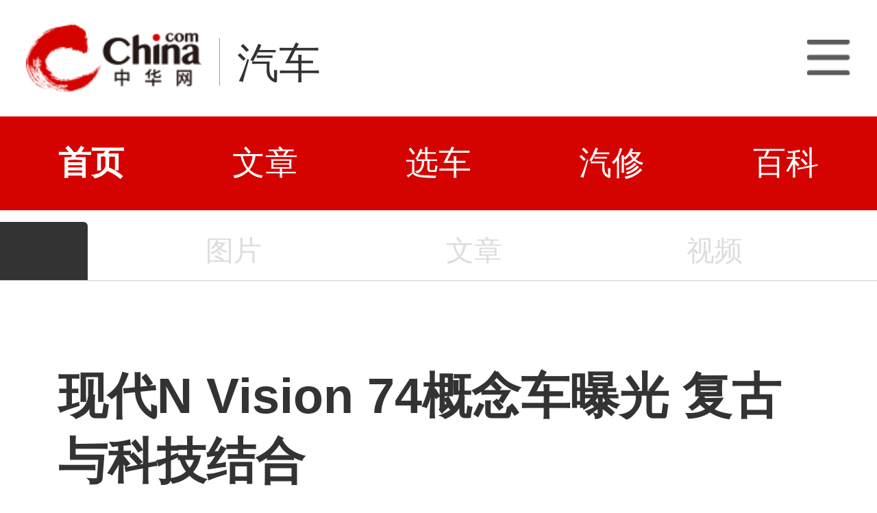

--- FILE ---
content_type: text/html; charset=utf-8
request_url: https://3g.china.com/auto/sale/28926.html
body_size: 4713
content:
<!DOCTYPE html>
<html>
<head>
<meta charset="utf-8">
<meta http-equiv=X-UA-Compatible content="IE=edge,chrome=1">
<meta name="viewport" content="width=device-width,initial-scale=1,maximum-scale=1,minimum-scale=1,user-scalable=no">
<title>现代N Vision 74概念车曝光 复古与科技结合_中华网汽车</title>
<meta name="keywords" content="新车,现代N,Vision74,概念车,曝光">
<meta name="description" content="近日，海外媒体曝光了一组现代N Vision 74概念车图，新车继承了1974年Pony Coupe概念的轮廓和独特B柱，配有以驾驶员为中心的驾驶舱，并且融合了传统元素和现代设计，例如数字仪表盘和模拟按钮。">
<meta name="applicable-device" content="mobile">
<link rel="canonical" href="https://auto.china.com/sale/28926.html">
<meta name="viewport" content="width=device-width, initial-scale=1, maximum-scale=1, user-scalable=no" />
<meta content="yes" name="apple-mobile-web-app-capable" />
<meta content="black" name="apple-mobile-web-app-status-bar-style" />
<meta name="apple-mobile-web-app-title" content="中华网汽车">
<meta property="og:image" content="">
<meta content="telephone=no" name="format-detection" />
<meta content="email=no" name="format-detection" />
<link rel="stylesheet" href="https://3g.china.com/auto/Public/wap/css/swiper.min.css">
<link rel="stylesheet" href="https://3g.china.com/auto/Public/wap/css/style.css?v=202960418">
<script src="https://res2.wx.qq.com/open/js/jweixin-1.4.0.js?2024"></script>
<link rel="stylesheet" href="https://3g.china.com/auto/Public/wap/css/login.css?2028">
<link rel="stylesheet" href="https://3g.china.com/auto/Public/wap/css/comment.css?20181018">
<link rel="stylesheet" href="https://3g.china.com/auto/Public/wap/layer_mobile/need/layer.css?2028">
<meta name="author" content="ck" />
<!--<meta http-equiv="Content-Security-Policy" content="upgrade-insecure-requests" />   -->
</head>
<body class="body-arti">
<div class="header_bg" isapp="0">
        <div class="header">
            <a href="//3g.china.com/" class="header_logo"></a>
            <span class="header_txt"><a href="https://3g.china.com/auto/">汽车</a></span>
            <a class="header_home_btn" id="js-top-bar-menu" style="margin-left:2vw;float:right;width:5vw;background-image:url(//3g.china.com/static/img/icon_nav_btn_gray.png);"></a>
        </div>
    </div><section class="indx-main-nav">
    <a href="https://3g.china.com/auto/" class="cur">首页</a>
    <a href="https://3g.china.com/auto/all">文章</a>
    <a href="https://3g.china.com/auto/car">选车</a>
    <a href="https://3g.china.com/auto/qx">汽修</a>
    <a href="https://3g.china.com/auto/mip">百科</a>
</section>
<div class="arti_navBox">
   
        <a href="https://3g.china.com/auto/"><span class="arti_carName"></span></a>
   <div class="arti_nav">
	   <!--<a href="https://3g.china.com/auto//config">参数</a>-->
       
                <a  style="color:#ddd">图片</a>
               
                <a  style="color:#ddd">文章</a>
               
	           <a  style="color:#ddd">视频</a>
           </div>
    </div>
<div class="nav_line"></div>
<article class="arti" id="arti">

	<div class="arti-head">
	  <h1 class="arti-title" id="arti-title">现代N Vision 74概念车曝光 复古与科技结合</h1>
	  <div class="arti-info">
	    <span class="cate"></span><span class="editor">张旭涛</span><span class="time">2022 年 07 月 19 日 14 : 36</span>
	  </div>
       	</div>
      <div class="arti-detail" id="arti-detail">  [ 中华网 <a href="https://3g.china.com/auto/sale">行情</a> ]<p class="firstp">近日，海外媒体曝光了一组现代N Vision 74概念车图，新车继承了1974年Pony Coupe概念的轮廓和独特B柱，配有以驾驶员为中心的驾驶舱，并且融合了传统元素和现代设计，例如数字仪表盘和模拟按钮。</p><p sty2le="text-align:center"><img src="http://auto-pic.china.com/2023/02/09/053002601449.jpg" alt="现代N Vision 74概念车曝光 复古与科技结合" title="现代N Vision 74概念车曝光 复古与科技结合" width="840px"></p><p sty2le="text-align:center"><img src="http://auto-pic.china.com/2023/02/09/053002870580.jpg" alt="现代N Vision 74概念车曝光 复古与科技结合" title="现代N Vision 74概念车曝光 复古与科技结合" width="840px"></p><p>外观方面，新车设计较为简洁，前脸采用多横幅式格栅设计，两侧搭配个性十足的大灯组，内部由一字型元素组成。此外，前格栅与保险杠也进行了分离设计，整车看着很有特点，并增加了辨识度。车身尺寸方面，长宽高分别为4952mm/1995mm/1331mm，轴距为2905mm。</p><p sty2le="text-align:center"><img src="http://auto-pic.china.com/2023/02/09/053002174632.jpg" alt="现代N Vision 74概念车曝光 复古与科技结合" title="现代N Vision 74概念车曝光 复古与科技结合" width="840px"></p><p>动力方面，新车是由氢燃料电池和电机组成混合动力系统，最大功率达500千瓦，峰值扭矩900牛·米，并且拥有600公里的续航里程。</p>	</div>
	<div class="continue-reading" id="js-continue-reading">点击阅读全部</div>

	<div class="arti-gongzhonghao"><img src="https://3g.china.com/auto/Public/wap/img/wechat.jpeg" alt=""></div>
	<div class="arti-tag">
    <span>新车</span><span>现代N</span><span>Vision74</span><span>概念车</span><span>曝光</span>	</div>
                    
   
  
</article>
<section class="artiMod arti-relaList mt80">
	<div class="modHd">
  <h3>相关文章</h3>
  	</div>
	<div class="defList">
    <div class="item item-default clearfix">
        <a href="https://3g.china.com/auto/sale/29111.html" target="_self">
          <div class="item-img"><img src="http://auto-pic.china.com/2023/02/10/060001537388.jpg"></div>
          <h3 class="item-tit">科技与气场结合 路虎揽胜纯电轿车假想图曝光</h3>
          <div class="item-foot">
            <span class="column">行情</span><span class="timeago">3年前</span>
          </div>
        </a>
      </div><div class="item item-default clearfix">
        <a href="https://3g.china.com/auto/sale/28857.html" target="_self">
          <div class="item-img"><img src="http://auto-pic.china.com/2023/02/08/235001412453.jpg"></div>
          <h3 class="item-tit">现代IONIQ 5 N最新谍照曝光 或于年内亮相</h3>
          <div class="item-foot">
            <span class="column">行情</span><span class="timeago">3年前</span>
          </div>
        </a>
      </div><div class="item item-default clearfix">
        <a href="https://3g.china.com/auto/sale/28850.html" target="_self">
          <div class="item-img"><img src="http://auto-pic.china.com/2023/02/08/23100462883.jpg"></div>
          <h3 class="item-tit">将于7月15日亮相 现代IONIQ 6 N假想图曝光</h3>
          <div class="item-foot">
            <span class="column">行情</span><span class="timeago">4年前</span>
          </div>
        </a>
      </div><div class="item item-default clearfix">
        <a href="https://3g.china.com/auto/sale/28845.html" target="_self">
          <div class="item-img"><img src="http://auto-pic.china.com/2023/02/08/225001947506.jpg"></div>
          <h3 class="item-tit">输出功率达430千瓦 现代Ioniq 5 N最新谍照曝光</h3>
          <div class="item-foot">
            <span class="column">行情</span><span class="timeago">3年前</span>
          </div>
        </a>
      </div><div class="item item-default clearfix">
        <a href="https://3g.china.com/auto/sale/28716.html" target="_self">
          <div class="item-img"><img src="http://auto-pic.china.com/2023/02/08/145002502006.jpg"></div>
          <h3 class="item-tit">Hopium Machina Vision概念车官图曝光</h3>
          <div class="item-foot">
            <span class="column">行情</span><span class="timeago">4年前</span>
          </div>
        </a>
      </div><div class="item item-default clearfix">
        <a href="https://3g.china.com/auto/sale/28519.html" target="_self">
          <div class="item-img"><img src="http://auto-pic.china.com/2023/02/08/075005888484.jpg"></div>
          <h3 class="item-tit">有望年内亮相 现代IONIQ 5 N最新谍照曝光</h3>
          <div class="item-foot">
            <span class="column">行情</span><span class="timeago">4年前</span>
          </div>
        </a>
      </div><div class="item item-default clearfix">
        <a href="https://3g.china.com/auto/sale/28435.html" target="_self">
          <div class="item-img"><img src="http://auto-pic.china.com/2023/02/08/031002865417.jpg"></div>
          <h3 class="item-tit">现代Veloster N（飞思N）插混版谍照曝光</h3>
          <div class="item-foot">
            <span class="column">行情</span><span class="timeago">4年前</span>
          </div>
        </a>
      </div><div class="item item-default clearfix">
        <a href="https://3g.china.com/auto/trade/24693.html" target="_self">
          <div class="item-img"><img src="http://auto-pic.china.com/2022/12/06/164458207303.jpg"></div>
          <h3 class="item-tit">将于2023年首次亮相 现代IONIQ 5 N预告图曝光</h3>
          <div class="item-foot">
            <span class="column">行业</span><span class="timeago">3年前</span>
          </div>
        </a>
      </div><div class="item item-default clearfix">
        <a href="https://3g.china.com/auto/new/24236.html" target="_self">
          <div class="item-img"><img src="http://auto-pic.china.com/2022/11/07/140755261041.jpg"></div>
          <h3 class="item-tit">将于2023年正式亮相 现代Ioniq 5 N路试谍照曝光</h3>
          <div class="item-foot">
            <span class="column">新车</span><span class="timeago">3年前</span>
          </div>
        </a>
      </div><div class="item item-default clearfix">
        <a href="https://3g.china.com/auto/new/20166.html" target="_self">
          <div class="item-img"><img src="http://auto-pic.china.com//handimg/202106/08/1623116289_94102200.jpg"></div>
          <h3 class="item-tit">前卫且科幻 吉利发布Vision Starburst概念车</h3>
          <div class="item-foot">
            <span class="column">新车</span><span class="timeago">5年前</span>
          </div>
        </a>
      </div><div class="item item-default clearfix">
        <a href="https://3g.china.com/auto/new/19185.html" target="_self">
          <div class="item-img"><img src="http://auto-pic.china.com/arttmp/202103/25/1616649725_84011200.jpg"></div>
          <h3 class="item-tit">现代Kona N无伪谍照曝光 将于今年夏季交付</h3>
          <div class="item-foot">
            <span class="column">新车</span><span class="timeago">5年前</span>
          </div>
        </a>
      </div><div class="item item-default clearfix">
        <a href="https://3g.china.com/auto/new/19150.html" target="_self">
          <div class="item-img"><img src="http://auto-pic.china.com/arttmp/202103/24/1616547726_41051200.jpg"></div>
          <h3 class="item-tit">经典/概念车结合 日产400Z量产版实车曝光</h3>
          <div class="item-foot">
            <span class="column">新车</span><span class="timeago">5年前</span>
          </div>
        </a>
      </div><div class="item item-default clearfix">
        <a href="https://3g.china.com/auto/new/19135.html" target="_self">
          <div class="item-img"><img src="http://auto-pic.china.com/202103/23/6059660495dab.jpg"></div>
          <h3 class="item-tit">经典/概念车结合 日产400Z量产版实车曝光</h3>
          <div class="item-foot">
            <span class="column">新车</span><span class="timeago">5年前</span>
          </div>
        </a>
      </div><div class="item item-default clearfix">
        <a href="https://3g.china.com/auto/new/16208.html" target="_self">
          <div class="item-img"><img src="http://auto-pic.china.com/202009/27/5f7015ece394b.jpeg"></div>
          <h3 class="item-tit">高端产品序列 长安概念车Vision V北京车展亮相</h3>
          <div class="item-foot">
            <span class="column">新车</span><span class="timeago">5年前</span>
          </div>
        </a>
      </div><div class="item item-default clearfix">
        <a href="https://3g.china.com/auto/new/13319.html" target="_self">
          <div class="item-img"><img src="http://auto-pic.china.com/5e44fdd1bdce1.gif"></div>
          <h3 class="item-tit">即将走向量产 现代45概念车路试谍照曝光</h3>
          <div class="item-foot">
            <span class="column">新车</span><span class="timeago">6年前</span>
          </div>
        </a>
      </div><div class="item item-default clearfix">
        <a href="https://3g.china.com/auto/new/12878.html" target="_self">
          <div class="item-img"><img src="http://auto-pic.china.com/5ddb9df1d5d2c.jpg"></div>
          <h3 class="item-tit">2019广州车展 奔驰VISION EQS概念车正式亮相</h3>
          <div class="item-foot">
            <span class="column">新车</span><span class="timeago">6年前</span>
          </div>
        </a>
      </div><div class="item item-default clearfix">
        <a href="https://3g.china.com/auto/new/12698.html" target="_self">
          <div class="item-img"><img src="http://auto-pic.china.com/5db8894eb0f83.jpg"></div>
          <h3 class="item-tit">将于11月亮相 现代Veloster飞思 N性能版概念车官图</h3>
          <div class="item-foot">
            <span class="column">新车</span><span class="timeago">6年前</span>
          </div>
        </a>
      </div><div class="item item-default clearfix">
        <a href="https://3g.china.com/auto/new/12075.html" target="_self">
          <div class="item-img"><img src="http://auto-pic.china.com/5d5cc17f60568.jpg"></div>
          <h3 class="item-tit">全球限量600台 现代i30 N project C谍照曝光</h3>
          <div class="item-foot">
            <span class="column">新车</span><span class="timeago">6年前</span>
          </div>
        </a>
      </div><div class="item item-default clearfix">
        <a href="https://3g.china.com/auto/new/11183.html" target="_self">
          <div class="item-img"><img src="http://auto-pic.china.com/5cf491da7c623.jpg"></div>
          <h3 class="item-tit">集科技与时尚于一身 斯柯达Vision GT概念车亮相</h3>
          <div class="item-foot">
            <span class="column">新车</span><span class="timeago">7年前</span>
          </div>
        </a>
      </div><div class="item item-default clearfix">
        <a href="https://3g.china.com/auto/new/3993.html" target="_self">
          <div class="item-img"><img src="http://auto-pic.china.com/5cd3c83420305.jpg"></div>
          <h3 class="item-tit">或将搭载1.6T发动机 现代i20 N测试谍照曝光</h3>
          <div class="item-foot">
            <span class="column">新车</span><span class="timeago">7年前</span>
          </div>
        </a>
      </div>	</div>
</section>

<input hidden id="photo_id" value="28926">
<!-- 弹层 -->
<div class="floating-shade" id="js-floating">
<script src="https://3g.china.com/auto/Public/wap/js/jquery-1.11.0.min.js?2026"></script>
<!-- 文章页右上角菜单弹层Start -->
  <div class="floating-layer" id="js-top-menu">
      <div class="fl-header">
          <a href="//3g.china.com/" class="header_logo"></a>
          <span class="header_txt"><a href="https://3g.china.com/auto/">汽车</a></span>
          <i class="fl-close js-pop-close"></i>
      </div>
      <div class="fl-tm-body">

      	<dl class="clearfix">
      		<dt><a href="https://3g.china.com/auto">首页</a></dt>
      	</dl>
        <dl class="clearfix">
            <dt><a href="https://3g.china.com/auto/all">文章</a></dt>
          <dd>
          <a href="https://3g.china.com/auto/new">新车</a>
          <a href="https://3g.china.com/auto/testing">评测</a>
          <a href="https://3g.china.com/auto/guide">导购</a>
         <!-- <a href="/">视频</a>
          <a href="/">原创</a>
          <a href="/">厂商</a>-->
          <a href="https://3g.china.com/auto/trade">行业</a>
          <a href="https://3g.china.com/auto/sale">行情</a>
          <a href="https://3g.china.com/auto/tech">科技</a>
          <!--<a href="/">游记</a>
          <a href="/">图说</a>-->
          <a href="https://3g.china.com/auto/experience">用车</a>
          <a href="https://3g.china.com/auto/ev">新能源</a>
          </dd>
        </dl>
      	<dl class="two-colum clearfix">
            <dt><a href="https://3g.china.com/auto/car">选车</a></dt>
      		<dd>
          <a href="https://3g.china.com/auto/car">品牌选车</a>
          <a href="https://3g.china.com/auto/select/filter">条件选车</a>
          <a href="https://3g.china.com/auto/top/user">用户关注</a>
          <a href="https://3g.china.com/auto/top">销量排行</a>
          <a href="https://3g.china.com/auto/top/ev">新能源</a>
          </dd>
      	</dl>
        <dl class="clearfix">
      		<dt><a href="https://3g.china.com/auto/video">视频</a></dt> 
            <dd>
                <a style="width:20vw" href="https://3g.china.com/auto/column-0-0-4-1">陈老师探4S店</a>
                <a style="width:16.33333vw" href="https://3g.china.com/auto/qx/">汽车维修间</a>
                <a href="https://3g.china.com/auto/mip/">汽修百科</a>
                <a style="margin-right:2.66667vw" href="https://3g.china.com/auto/wb/">维保数据</a>
                <a style="width:16.33333vw" href="https://3g.china.com/auto/fault/">故障码解析</a>
            </dd>
      	</dl>
          <dl class="clearfix">
      		<dt><a href="https://auto.china.com/movecar/address">会员</a></dt>
              <dd>
                <a href="https://auto.china.com/movecar/address">会员福利</a>
            </dd>
      	</dl>
       <!--   
        <dl class="clearfix">
          <dt><a href="/">图片</a></dt>
        </dl>
        <dl class="clearfix">
          <dt><a href="/">视频</a></dt>
        </dl>
          -->
      </div>
  </div>
<!-- 文章页右上角菜单弹层End -->

    
     <!-- 文章页右上角分享弹层Start -->
  <div class="floating-top-share" id="js-top-share">
     
      <div class="fl-ts-foot">长按图片保存后分享</div>
  </div>

  <div class="floating-layer share-createimg" id="js-share-createimg">
      <i class="fl-close js-pop-close"></i>
      <div id="js-share-createimg-body"></div>
  </div>
  <!-- 文章页右上角分享弹层End -->
<div class="floating-bg"></div>
</div>
<!-- 右侧浮动小工具 -->
<div id="js-fl-tool" class="fl-tool">
  <ul>
    <li class="gotop js-gotop"><a target="_self" href="javascript:void(0);">顶部</a></li>
  </ul>
</div>
<!-- wechatStart -->
<script src="//3g.china.com/js/wechatshare.v1.js"></script>
<script type="text/javascript">   
    var img_url = 'http://auto-pic.china.com/2023/02/09/053002601449.jpg';
    if(!img_url){
        var base_url = "https://auto.china.com/";
        img_url =base_url +"Public/home/img/none_img.jpg";
    }
    mintPrompt.share({
        title:'现代N Vision 74概念车曝光 复古与科技结合_中华网汽车',
        summary:'近日，海外媒体曝光了一组现代N Vision 74概念车图，新车继承了1974年Pony Coupe概念的轮廓和独特B柱，配有以驾驶员为中心的驾驶舱，并且融合了传统元素和现代设计，例如数字仪表盘和模拟按钮。',
        pic:img_url
    });
</script>
<!-- wechatEnd -->

<script src="https://3g.china.com/auto/Public/wap/js/jquery-1.11.0.min.js?2024"></script>
<script src="https://3g.china.com/auto/Public/wap/js/swiper.min.js?2024"></script>
<script src="https://3g.china.com/auto/Public/wap/js/main.js?v=20241130"></script>
<script src="https://3g.china.com/auto/Public/wap/layer_mobile/layer.js?2024"></script>
<script src="https://3g.china.com/auto/Public/wap/js/aes.js?2024"></script>
<script src="https://3g.china.com/auto/Public/wap/js/md5.js?2024"></script>
<script src="https://3g.china.com/auto/Public/wap/js/pad-zeropadding.js?2024"></script>
<script src="https://3g.china.com/auto/Public/wap/js/crypjs.js?v=20241018"></script>
<script>
var _hmt = _hmt || [];
(function() {
  var hm = document.createElement("script");
  hm.src = "https://hm.baidu.com/hm.js?789205f497636728e9d3f81e85ba77e9";
  var s = document.getElementsByTagName("script")[0];
  s.parentNode.insertBefore(hm, s);
})();
</script>
<!--<div class="item-ad clearfix fiad" style="position:fixed;bottom:0;display:none;">-->
    <!--<a href="https://4s.china.com/zt/1.html" >-->
        <!--<img style="width:100%;" src="https://auto-pic.china.com/foot-fix.gif">-->
    <!--</a>-->
<!--</div>-->
</body>
</html>

--- FILE ---
content_type: text/javascript;charset=utf-8
request_url: https://heron-app.china.com/a/wx/jssdkInfo?jsonp=__callback__jmryccaa9z__1769004060098&link=https://3g.china.com/auto/sale/28926.html
body_size: 265
content:
(function(){ var json={"appId":"wx3f30847c285677ca","nonceStr":"903e1e88-b4b6-4b22-8a02-642d7461a01d","signature":"3166e0f2508dc596d1d50dcce2c96da2f2d20b7e","timestamp":"1769004061"}; window['__callback__jmryccaa9z__1769004060098'](json); })();

--- FILE ---
content_type: application/javascript
request_url: https://3g.china.com/js/wechatshare.v1.js
body_size: 5639
content:
const wxapi = '//res.wx.qq.com/open/js/jweixin-1.6.0.js';
const soureUrl = window.location.href;
const ajaxMethod = {
	doAjax(url,params){
		return new Promise(resolve => {
		    //随机生成一个函数名
		    const funcName = `__callback__${Math.random().toString(36).slice(2)}__${Date.now()}`;
		    //设置为全局函数
		    window[funcName] = function(resp){
		        resolve(resp);
		    };
		    //创建一个script标签
		    const script = document.createElement('script');
		    //多个参数进行拼接
		    let paramStr = '';
		    for(var arr in params){
		        paramStr += '&' + arr + '=' + params[arr];
		    }
		    //给script中的src属性赋值
		    script.src = url + '?jsonp=' + funcName + paramStr;
		    //插入到body中
		    document.body.appendChild(script);
		    //等script标签加载完之后，清除标签和全局函数
		    script.onload = function() {
		        document.body.removeChild(script);
		        delete window[funcName];
		    }
		});
	},
};
//分享接口调用后，不再返回用户是否分享完成事件，即原先的cancel事件和success事件将统一为success事件
const pageShare = {
    init(opts){
        /*
		const ua = navigator.userAgent;
        const isWX = ua.match(/MicroMessenger\/([\d\.]+)/);
        const isQQ = ua.match(/QQ\/([\d\.]+)/);
        const isQZ = ua.indexOf('Qzone/') !== -1;
        isWX && this.initWX(opts);
        isQQ && this.initQQ(opts);
        isQZ && this.initQZ(opts);
		*/
		this.initWX(opts);
    },
    _require(url,onload){
        const doc = document;
        const head = doc.head || (doc.getElementsByTagName('head')[0] || doc.documentElement);
        const node = doc.createElement('script');
        node.onload = onload;
        node.onerror = function(){};
        node.async = true;
        node.src = url[0];
        head.appendChild(node);
    },
    initWX(data){
        if(!data.WXconfig){
            return;
        }
        this._require([wxapi],function(wx){
            if(!wx.config){
                wx = window.wx;
            }
            const conf = data.WXconfig;
            wx.config({
                debug: false,
                appId: conf.appId,
                timestamp: conf.timestamp,
                nonceStr: conf.nonceStr,
                signature: conf.signature,
                jsApiList: [
                    'updateAppMessageShareData',
                    'updateTimelineShareData',
                    'onMenuShareWeibo',
                    'onMenuShareAppMessage'
                ]
            })
            wx.error((res) => {
                console.log(res);
                //config信息验证失败会执行error函数，如签名过期导致验证失败，具体错误信息可以打开config的debug模式查看，也可以在返回的res参数中查看，对于SPA可以在这里更新签名。
            })
            wx.ready(function(){
                const config = {
                    title: data.title, //分享标题
                    desc: data.summary, //分享描述
                    link: data.url, //分享链接，该链接域名或路径必须与当前页面对应的公众号JS安全域名一致
                    imgUrl: data.pic, //分享图标
                    type: 'link', //分享类型,music、video或link，不填默认为link
                    dataUrl: '', //如果type是music或video，则要提供数据链接，默认为空
                    success() {
                        //设置成功
                        data.callback && data.callback()
                    }
                }
                wx.updateAppMessageShareData(config); //“分享给朋友”及“分享到QQ”
                wx.updateTimelineShareData(config); //“分享到朋友圈”及“分享到QQ空间”
                wx.onMenuShareWeibo(config); //分享到腾讯微博
                wx.onMenuShareAppMessage(config); //安卓转发给失效问题处理
            })
        })
    }
};
const mintPrompt = {
	reconvert(str){
		str=str.replace(/(\\u)(\w{1,4})/gi,function($0){
			return (String.fromCharCode(parseInt((escape($0).replace(/(%5Cu)(\w{1,4})/g,"$2")),16))); 
		}); 
		str=str.replace(/(&#x)(\w{1,4});/gi,function($0){
			return String.fromCharCode(parseInt(escape($0).replace(/(%26%23x)(\w{1,4})(%3B)/g,"$2"),16)); 
		}); 
		str=str.replace(/(&#)(\d{1,6});/gi,function($0){
			return String.fromCharCode(parseInt(escape($0).replace(/(%26%23)(\d{1,6})(%3B)/g,"$2"))); 
		}); 
		return str;
	},
	share(obj){
	    if(!obj){
			return;
	    }
	    let shareUrl = window.location.href;
		let sharetitle = this.reconvert(obj.title);
	    const url = soureUrl.split('#')[0];
	    const data = {
			'link': url
	    };
	    //与路由路径保持一致传递进来 参数直接拼在后面
	    //默认分享的是本页 如果有地址修改默认地址
	    if(obj.path){
			shareUrl = `${url}#${obj.path}`;
	    }
	    ajaxMethod.doAjax(
			'//heron-app.china.com/a/wx/jssdkInfo',
			data
		).then(res => {
			if(res){
				const datas = res;
				pageShare.init({
					title: sharetitle, //分享标题
					summary: obj.summary, //分享内容
					//pic: obj.pic, //分享图片
					pic: 'https://3g.china.com/img/touch-icon.png',
					url: shareUrl, //分享链接
					WXconfig: {
						appId: datas.appId, //公众号的唯一标识
						timestamp: datas.timestamp, //生成签名的时间戳
						nonceStr: datas.nonceStr, //生成签名的随机串
						signature: datas.signature //签名
					}
				});
			}
		});
	},
};